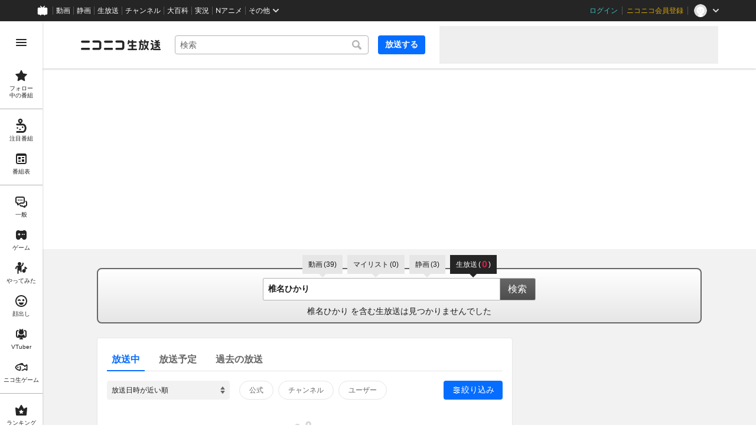

--- FILE ---
content_type: text/html
request_url: https://live.nicovideo.jp/search?keyword=%E6%A4%8E%E5%90%8D%E3%81%B2%E3%81%8B%E3%82%8A&isTagSearch=true
body_size: 17618
content:
<!DOCTYPE html><html data-device-type="pc"><head><meta charSet="utf-8"/><script id="js-InputModeManager" src="https://nicolive.cdn.nimg.jp/relive/party2-bin/input-mode-checker_v18.4.1.09d27.js" async="" defer=""></script><link rel="Shortcut Icon" type="image/x-icon" href="https://nicolive.cdn.nimg.jp/relive/party1-static/images/common/favicon.afada.ico"/><link rel="icon" type="image/x-icon" href="https://nicolive.cdn.nimg.jp/relive/party1-static/images/common/favicon.afada.ico"/><link rel="preload" href="https://nicolive.cdn.nimg.jp/relive/party1-static/vendor/common/lato/latolatin-regular.113f6.woff2" as="font" type="font/woff2" crossorigin="anonymous"/><title>「椎名ひかり」の検索結果 (1ページ目) - ニコニコ生放送</title><meta name="description" content="「椎名ひかり」の検索結果を表示します。"/><meta property="og:title" content="「椎名ひかり」の検索結果 (1ページ目) - ニコニコ生放送"/><meta property="og:description" content="「椎名ひかり」の検索結果を表示します。"/><meta property="og:url" content="https://live.nicovideo.jp/search"/><meta property="og:site_name" content="ニコニコ生放送"/><meta property="og:type" content="website"/><meta property="og:image" content="https://nicolive.cdn.nimg.jp/relive/party1-static/images/common/og-image.406ab.png"/><link rel="alternate" media="only screen and (max-width: 640px)" href="https://sp.live.nicovideo.jp/search?q=%E6%A4%8E%E5%90%8D%E3%81%B2%E3%81%8B%E3%82%8A&amp;status=onair&amp;isTagSearch=true"/><link rel="canonical" href="https://live.nicovideo.jp/search?keyword=%E6%A4%8E%E5%90%8D%E3%81%B2%E3%81%8B%E3%82%8A&amp;status=onair&amp;isTagSearch=true"/><script>NicoGoogleTagManagerDataLayer = [{"user":{"user_id":null,"login_status":"not_login","member_status":null},"content":{"player_type":null,"category":null,"content_type":null}}];
(function(w,d,s,l,i){w[l]=w[l]||[];w[l].push({'gtm.start':
    new Date().getTime(),event:'gtm.js'});var f=d.getElementsByTagName(s)[0],
    j=d.createElement(s),dl=l!='dataLayer'?'&l='+l:'';j.async=true;j.src=
    'https://www.googletagmanager.com/gtm.js?id='+i+dl;f.parentNode.insertBefore(j,f);
})(window,document,'script','NicoGoogleTagManagerDataLayer','GTM-KXT7G5G');</script><link rel="stylesheet" href="https://nicolive.cdn.nimg.jp/relive/party1-static/vendor/common/m-plus-rounded-1c/bold/font.css"/><link rel="stylesheet" href="https://nicolive.cdn.nimg.jp/relive/party1-static/vendor/common/m-plus-rounded-1c/regular/font.css"/><link rel="stylesheet" href="https://nicolive.cdn.nimg.jp/relive/search/stylesheets/styles.25c1bc556e.css"/><script src="https://nicolive.cdn.nimg.jp/relive/party1-bin/party1-static_v29.4.1.4545d.js" defer="" crossorigin="anonymous"></script><script src="https://nicolive.cdn.nimg.jp/relive/search/scripts/react.2404c5fdc4.js" defer="" crossorigin="anonymous"></script><script src="https://nicolive.cdn.nimg.jp/relive/search/scripts/vendors.1d8619e714.js" defer="" crossorigin="anonymous"></script><script src="https://nicolive.cdn.nimg.jp/relive/search/scripts/nico.649f88872a.js" defer="" crossorigin="anonymous"></script><script src="https://nicolive.cdn.nimg.jp/relive/search/scripts/pc-search.09679322bb.js" defer="" crossorigin="anonymous"></script><script type="text/javascript"> (function(c,l,a,r,i,t,y){
        c[a]=c[a]||function(){(c[a].q=c[a].q||[]).push(arguments)};
        t=l.createElement(r);t.async=1;t.src="https://www.clarity.ms/tag/"+i;
        y=l.getElementsByTagName(r)[0];y.parentNode.insertBefore(t,y);
    })(window, document, "clarity", "script", "cndz8elzty");</script></head><body><noscript><iframe src="https://www.googletagmanager.com/ns.html?id=GTM-KXT7G5G" height="0" width="0" style="display:none;visibility:hidden"></iframe></noscript><div id="root"><link rel="preload" as="image" href="https://nicolive.cdn.nimg.jp/relive/party1-static/images/common/empty-common-illust.2f63a.svg"/><link rel="preload" as="image" href="https://listing-thumbnail.live.nicovideo.jp/?url=https%3A%2F%2Fimg.cdn.nimg.jp%2Fs%2Fnicochannel%2Flive%2F2637956%2F3ba3df94-b7d0-46ba-ba2b-4162d53cf06b.jpg%2F128x128l_FFFFFFFF"/><link rel="preload" as="image" href="https://secure-dcdn.cdn.nimg.jp/comch/channel-icon/128x128/ch2637956.jpg?1535514110"/><link rel="preload" as="image" href="https://listing-thumbnail.live.nicovideo.jp/?url=https%3A%2F%2Fimg.cdn.nimg.jp%2Fs%2Fnicochannel%2Flive%2F2628995%2F7d53807a-3ba3-4fdb-832d-c54c60b48901.jpg%2F128x128l_FFFFFFFF"/><link rel="preload" as="image" href="https://secure-dcdn.cdn.nimg.jp/comch/channel-icon/128x128/ch2628995.jpg?1586463062"/><link rel="preload" as="image" href="https://img.cdn.nimg.jp/s/nicolive/program-pictures/prod-lv315441621/thumbnail_1536039529432.jpg/r352x198l.jpg?key=5a855faca52f120f83e2f4e4a49d4c558839dfea5637a0e0bc56cb329678042d"/><div class="___search-page___aiQPG ga-ns-search-page ___list-page___cPFRB ___base-page___UQbgE ___overlay-area___FNo_C overlay-area" data-input-mode="mouse" data-overlay-role="root"><div id="page-top"></div><div class="___common-header___M5Sv_" id="common-header"></div><div class="___side-bar-overlay-area___E0NSG ___side-bar-overlay-area___edEI1 side-bar-overlay-area ___side-bar-overlay-area___KICu0 ___overlay-area___FNo_C overlay-area" data-side-bar-resident="true" data-side-bar-area-size="auto" data-overlay-role="root"><span aria-hidden="true" data-overlay-id="_R_ht_" data-overlay-role="focusHandler" style="z-index:-1;pointer-events:none;outline:none;overflow:hidden;width:1px;height:1px;margin-top:-1px;margin-left:-1px;display:block;position:fixed;top:50%;left:50%;transform:translate(-50%, -50%)" tabindex="0"> </span><span aria-hidden="true" data-overlay-id="_R_ht_" data-overlay-role="focusHandler" style="z-index:-1;pointer-events:none;outline:none;overflow:hidden;width:1px;height:1px;margin-top:-1px;margin-left:-1px;display:block;position:fixed;top:50%;left:50%;transform:translate(-50%, -50%)" tabindex="0"> </span><div class="___inner-content-area___tcsUC inner-content-area"><div class="___page-header-area___Tu8Pc ___page-header-area___s4V8e"><header class="___site-header___ZM6A0 ___site-header___XQ7i7 ga-ns-site-header ___site-header___QuryU"><a class="logo-anchor" href="https://live.nicovideo.jp/" aria-label="ニコニコ生放送"></a><div class="___program-navigation-tool___UqZow program-navigation-tool ___program-navigation-tool___UPGtY program-navigation-tool" data-search-form-focused="false"><form class="___search-form___WrtiM search-form ___search-word-send-form___BUven search-form"><div class="___combo-box___EYol8 combo-box ___search-word-combo-box___EkvSD search-box" role="combobox" aria-haspopup="true" aria-expanded="false"><div class="___popup-area___rbC2y popup-area"><input class="___text-box___jU0U8 text-box ___text-box___xg3pr text-box" aria-label="キーワード" placeholder="検索" autoComplete="off" type="text" value=""/></div></div><button class="___search-button___deRFf search-button" type="button"><svg aria-busy="true" style="display:none"></svg></button></form><a class="___program-broadcast-start-anchor___a7xtW program-broadcast-start-anchor ___program-broadcast-start-anchor___k9Orm" href="https://live.nicovideo.jp/create">放送する</a></div><aside class="ad-banner" id="header-ad"></aside></header><div></div></div><aside class="___ad-billboard___pfvkC ___ad-billboard___B6iIk ga-ns-ad-billboard ___ad-billboard___OHk0g" data-preallocate-space="true"><div id="billboard-ad" class="___billboard___eu39e ga-ns-banner"></div><div id="billboard-ad-close" class="___close-button___ktBK7"></div></aside><div class="___contents-area___ORyk3 ___contents-area___zLUjE"><div class="___search-input-area___gwZEQ"><ul class="___search-tab-list___zQiJD"><li class="___search-tab-item___DXYKg"><a class="___search-tab-anchor___rnmIO" href="https://www.nicovideo.jp/search/%E6%A4%8E%E5%90%8D%E3%81%B2%E3%81%8B%E3%82%8A?track=nicolive_keyword"><span class="___service-name___AXeT0">動画</span><span class="___search-count___GvhyP"><span class="___parenthesis___w2mI1">(</span><span class="___search-count-value___VQa5i">39</span><span class="___parenthesis___w2mI1">)</span></span></a></li><li class="___search-tab-item___DXYKg"><a class="___search-tab-anchor___rnmIO" href="https://www.nicovideo.jp/mylist_search/%E6%A4%8E%E5%90%8D%E3%81%B2%E3%81%8B%E3%82%8A?track=nicolive_keyword"><span class="___service-name___AXeT0">マイリスト</span><span class="___search-count___GvhyP"><span class="___parenthesis___w2mI1">(</span><span class="___search-count-value___VQa5i">0</span><span class="___parenthesis___w2mI1">)</span></span></a></li><li class="___search-tab-item___DXYKg"><a class="___search-tab-anchor___rnmIO" href="https://seiga.nicovideo.jp/search/%E6%A4%8E%E5%90%8D%E3%81%B2%E3%81%8B%E3%82%8A?track=nicolive_keyword"><span class="___service-name___AXeT0">静画</span><span class="___search-count___GvhyP"><span class="___parenthesis___w2mI1">(</span><span class="___search-count-value___VQa5i">3</span><span class="___parenthesis___w2mI1">)</span></span></a></li><li class="___search-tab-item___DXYKg"><span class="___search-tab-anchor___rnmIO" data-selected="true"><span class="___service-name___AXeT0">生放送</span><span class="___search-count___GvhyP"><span class="___parenthesis___w2mI1">(</span><span class="___search-count-value___VQa5i">0</span><span class="___parenthesis___w2mI1">)</span></span></span></li></ul><form class="___search-form___igHep"><div class="___search-word-combo-box___NHWVn" role="combobox" aria-haspopup="true" aria-expanded="false"><div class="___popup-area___rbC2y popup-area"><input class="___text-box___jU0U8 text-box ___text-box___xg3pr text-box" aria-label="キーワード" placeholder="キーワードやユーザー名で探す" autoComplete="off" type="text" value="椎名ひかり"/></div></div><button type="submit" class="___search-form-submit-button___TfPFT">検索</button></form><div class="___search-result-area___XBXxo"><div class="___search-result___QxEi_"><p class="___search-result-summary___fbrXT"><span class="___keyword___pFFCg">椎名ひかり</span><span class="___message-rest___OYjHp"> を含む生放送は見つかりませんでした</span></p></div></div></div><div class="___search-page-layout___RIWc_"><div class="___search-page-layout-main___GUPwY"><div class="___program-search-result___omiL_ program-search-result ga-ns-program-search-result ___program-search-result___S2QRQ"><div class="___search-page-search-header___ZfAVd"><ul class="___search-page-search-header-list___YEiNs"><li class="___search-page-search-header-item___q6083"><label class="___search-page-search-header-button___gv7Bz"><input type="radio" class="___search-page-search-header-button-input___aacNq" form="searchForm" readOnly="" name="status" checked="" value="onair"/><div class="___search-page-search-header-button-content___eKkWo">放送中</div></label></li><li class="___search-page-search-header-item___q6083"><label class="___search-page-search-header-button___gv7Bz"><input type="radio" class="___search-page-search-header-button-input___aacNq" form="searchForm" readOnly="" name="status" value="reserved"/><div class="___search-page-search-header-button-content___eKkWo">放送予定</div></label></li><li class="___search-page-search-header-item___q6083"><label class="___search-page-search-header-button___gv7Bz"><input type="radio" class="___search-page-search-header-button-input___aacNq" form="searchForm" readOnly="" name="status" value="past"/><div class="___search-page-search-header-button-content___eKkWo">過去の放送</div></label></li></ul></div><div class="___search-filter___yXBzT"><select class="___sort-select-box___hq5_w" name="sortOrder" form="searchForm"><option value="recentDesc" label="放送日時が近い順" selected="">放送日時が近い順</option><option value="recentAsc" label="放送日時が遠い順">放送日時が遠い順</option><option value="timeshiftCountDesc" label="タイムシフト予約数が多い順">タイムシフト予約数が多い順</option><option value="timeshiftCountAsc" label="タイムシフト予約数が少ない順">タイムシフト予約数が少ない順</option><option value="viewCountDesc" label="来場者数が多い順">来場者数が多い順</option><option value="viewCountAsc" label="来場者数が少ない順">来場者数が少ない順</option><option value="commentCountDesc" label="コメント数が多い順">コメント数が多い順</option><option value="commentCountAsc" label="コメント数が少ない順">コメント数が少ない順</option><option value="userLevelDesc" label="ユーザーレベルが高い順">ユーザーレベルが高い順</option><option value="userLevelAsc" label="ユーザーレベルが低い順">ユーザーレベルが低い順</option></select><div class="___provider-checkbox-list___DRDGe"><label class="___provider-checkbox___GRe_M"><input form="searchForm" class="___provider-checkbox-input___YiHCT" type="checkbox" name="providerTypes" value="official"/><div class="___provider-checkbox-label-text___VrMRO">公式</div></label><label class="___provider-checkbox___GRe_M"><input form="searchForm" class="___provider-checkbox-input___YiHCT" type="checkbox" name="providerTypes" value="channel"/><div class="___provider-checkbox-label-text___VrMRO">チャンネル</div></label><label class="___provider-checkbox___GRe_M"><input form="searchForm" class="___provider-checkbox-input___YiHCT" type="checkbox" name="providerTypes" value="community"/><div class="___provider-checkbox-label-text___VrMRO">ユーザー</div></label></div><div class="___additional-filter___H6OFM"><button class="___additional-filter-toggle-button___v2wd7" data-selected="true" data-active="true">絞り込み</button></div></div><ul class="___program-card-list___FhfDe"><div class="___result-information___oq_V0" data-code="empty" data-log-level="info"><div class="illustration-area"><img alt="" src="https://nicolive.cdn.nimg.jp/relive/party1-static/images/common/empty-common-illust.2f63a.svg"/></div><p class="reason-message">キーワード <em>椎名ひかり</em> を含む番組はありません</p></div></ul></div><div class="___program-search-result___omiL_ program-search-result ga-ns-program-search-result ___program-search-result___S2QRQ"><div class="___search-page-search-header___ZfAVd"><ul class="___search-page-search-header-list___YEiNs"><li class="___search-page-search-header-item___q6083"><label class="___search-page-search-header-button___gv7Bz"><input type="radio" class="___search-page-search-header-button-input___aacNq" form="searchForm" readOnly="" name="status" value="past"/><div class="___search-page-search-header-button-content___eKkWo">過去の放送</div></label></li></ul></div><ul class="___program-card-list___FhfDe"><li class="___program-card___fbQM4"><a class="___program-card-thumbnail___xfBP9 program-card-thumbnail" href="https://live.nicovideo.jp/watch/lv316772792" data-status-type="ENDED"><img class="___thumbnail___hf4oj thumbnail" alt="" src="https://listing-thumbnail.live.nicovideo.jp/?url=https%3A%2F%2Fimg.cdn.nimg.jp%2Fs%2Fnicochannel%2Flive%2F2637956%2F3ba3df94-b7d0-46ba-ba2b-4162d53cf06b.jpg%2F128x128l_FFFFFFFF"/><img class="___cover-thumbnail___JL7gM cover-thumbnail" alt=""/><div class="___state___BVpJp state"><span class="___status___sr0pC status" data-status-type="ENDED">公開終了</span></div></a><div class="___program-card-detail___w2qLH"><h1 class="___program-card-title___J1J4Y"><a class="___program-card-title-anchor___NhC05" href="https://live.nicovideo.jp/watch/lv316772792" title="ひかちゅうの今日どうする？＃４（特別編）～リハ＆楽屋インタビュー～"><div class="___program-label-list___xuYbx ___program-label-list___Okk7c program-label-list" data-provider-type="channel" data-pay-program="true"><span class="___program-provider-type-label___D7SVn ___program-label___yPBqP program-label program-provider-type-label" data-provider-type="channel">CH</span><span class="___pay-program-label___RM9wX ___program-label___yPBqP program-label pay-program-label" data-kind="pay">有料</span></div><span class="___program-title-text___IYOe3">ひかちゅうの今日どうする？＃４（特別編）～リハ＆楽屋インタビュー～</span></a></h1><p class="___program-card-description___jU2NE">10月31日（水）に渋谷GARRET UDAGAWAにて開催されました、
椎名ぴかりん「Hallow...</p><div class="___program-card-provider___R79QC"><figure class="___program-card-provider-icon___BPWuu"><a class="___program-card-provider-name-link___cNyPH" href="https://ch.nicovideo.jp/ch2637956" target="_blank" rel="noopener"><img class="___program-card-provider-icon-image___MkdEk" src="https://secure-dcdn.cdn.nimg.jp/comch/channel-icon/128x128/ch2637956.jpg?1535514110" alt=""/></a></figure><div class="___program-card-provider-detail___qmb1z"><p class="___program-card-provider-name___UORSd"><a class="___program-card-provider-name-link___cNyPH" href="https://ch.nicovideo.jp/ch2637956" target="_blank" rel="noopener">ひかちゅうの今日どうする？</a></p><a class="___program-card-provider-other-program___jnoSl" href="https://live.nicovideo.jp/search?keyword=%E6%A4%8E%E5%90%8D%E3%81%B2%E3%81%8B%E3%82%8A&amp;status=past&amp;isTagSearch=true&amp;disableGrouping=true&amp;channelId=ch2637956">他<!-- -->5<!-- -->件の放送</a></div></div></div><div class="___action-area___bhfyG"><div class="___menu-popup-control___MuSex menu-popup-control"><button class="___toggle-button___Ayew9 toggle-button" aria-controls="_R_6p9jfht_" data-role="button" aria-haspopup="true" aria-expanded="false" aria-pressed="false" aria-label="メニュー" type="button"></button></div></div></li><li class="___program-card___fbQM4"><a class="___program-card-thumbnail___xfBP9 program-card-thumbnail" href="https://live.nicovideo.jp/watch/lv316655022" data-status-type="ENDED"><img class="___thumbnail___hf4oj thumbnail" alt="" src="https://listing-thumbnail.live.nicovideo.jp/?url=https%3A%2F%2Fimg.cdn.nimg.jp%2Fs%2Fnicochannel%2Flive%2F2628995%2F7d53807a-3ba3-4fdb-832d-c54c60b48901.jpg%2F128x128l_FFFFFFFF"/><img class="___cover-thumbnail___JL7gM cover-thumbnail" alt=""/><div class="___state___BVpJp state"><span class="___status___sr0pC status" data-status-type="ENDED">公開終了</span></div></a><div class="___program-card-detail___w2qLH"><h1 class="___program-card-title___J1J4Y"><a class="___program-card-title-anchor___NhC05" href="https://live.nicovideo.jp/watch/lv316655022" title="ジョー横溝チャンネル　11月8日 #77 : 椎名ひかり（番組前半は無料放送）"><div class="___program-label-list___xuYbx ___program-label-list___Okk7c program-label-list" data-provider-type="channel" data-pay-program="true"><span class="___program-provider-type-label___D7SVn ___program-label___yPBqP program-label program-provider-type-label" data-provider-type="channel">CH</span><span class="___pay-program-label___RM9wX ___program-label___yPBqP program-label pay-program-label" data-kind="pay">有料</span></div><span class="___program-title-text___IYOe3">ジョー横溝チャンネル　11月8日 #77 : 椎名ひかり（番組前半は無料放送）</span></a></h1><p class="___program-card-description___jU2NE">「ジョー横溝チャンネル」と題した生放送番組が「ニコニコチャンネル」にて、昨年３月２日木曜、夜10時か...</p><div class="___program-card-provider___R79QC"><figure class="___program-card-provider-icon___BPWuu"><a class="___program-card-provider-name-link___cNyPH" href="https://ch.nicovideo.jp/ch2628995" target="_blank" rel="noopener"><img class="___program-card-provider-icon-image___MkdEk" src="https://secure-dcdn.cdn.nimg.jp/comch/channel-icon/128x128/ch2628995.jpg?1586463062" alt=""/></a></figure><div class="___program-card-provider-detail___qmb1z"><p class="___program-card-provider-name___UORSd"><a class="___program-card-provider-name-link___cNyPH" href="https://ch.nicovideo.jp/ch2628995" target="_blank" rel="noopener">ジョー横溝チャンネル</a></p></div></div></div><div class="___action-area___bhfyG"><div class="___menu-popup-control___MuSex menu-popup-control"><button class="___toggle-button___Ayew9 toggle-button" aria-controls="_R_799jfht_" data-role="button" aria-haspopup="true" aria-expanded="false" aria-pressed="false" aria-label="メニュー" type="button"></button></div></div></li><li class="___program-card___fbQM4"><a class="___program-card-thumbnail___xfBP9 program-card-thumbnail" href="https://live.nicovideo.jp/watch/lv315441621" data-status-type="ENDED"><img class="___thumbnail___hf4oj thumbnail" alt="" src="https://img.cdn.nimg.jp/s/nicolive/program-pictures/prod-lv315441621/thumbnail_1536039529432.jpg/r352x198l.jpg?key=5a855faca52f120f83e2f4e4a49d4c558839dfea5637a0e0bc56cb329678042d"/><img class="___cover-thumbnail___JL7gM cover-thumbnail" alt=""/><div class="___state___BVpJp state"><span class="___status___sr0pC status" data-status-type="ENDED">公開終了</span></div></a><div class="___program-card-detail___w2qLH"><h1 class="___program-card-title___J1J4Y"><a class="___program-card-title-anchor___NhC05" href="https://live.nicovideo.jp/watch/lv315441621" title="【椎名ひかり・長澤茉里奈】ひかちゅうの今日どうする？　開設記念特番"><div class="___program-label-list___xuYbx ___program-label-list___Okk7c program-label-list" data-provider-type="official"><span class="___program-provider-type-label___D7SVn ___program-label___yPBqP program-label program-provider-type-label" data-provider-type="official">公式</span></div><span class="___program-title-text___IYOe3">【椎名ひかり・長澤茉里奈】ひかちゅうの今日どうする？　開設記念特番</span></a></h1><p class="___program-card-description___jU2NE">【椎名ひかり・長澤茉里奈】ひかちゅうの今日どうする？　開設記念特番！椎名ひかり ＋ ...</p><div class="___program-card-provider___R79QC"><figure class="___program-card-provider-icon___BPWuu"><a class="___program-card-provider-name-link___cNyPH" href="https://ch.nicovideo.jp/ch2637956" target="_blank" rel="noopener"><img class="___program-card-provider-icon-image___MkdEk" src="https://secure-dcdn.cdn.nimg.jp/comch/channel-icon/128x128/ch2637956.jpg?1535514110" alt=""/></a></figure><div class="___program-card-provider-detail___qmb1z"><p class="___program-card-provider-name___UORSd"><a class="___program-card-provider-name-link___cNyPH" href="https://ch.nicovideo.jp/ch2637956" target="_blank" rel="noopener">ひかちゅうの今日どうする？</a></p></div></div></div><div class="___action-area___bhfyG"><div class="___menu-popup-control___MuSex menu-popup-control"><button class="___toggle-button___Ayew9 toggle-button" aria-controls="_R_7p9jfht_" data-role="button" aria-haspopup="true" aria-expanded="false" aria-pressed="false" aria-label="メニュー" type="button"></button></div></div></li></ul></div></div><div class="___search-page-layout-sub___QcNnb"><aside class="___side-banner-north___N1GvR ___side-banner___OdcEE" id="side-banner-north"></aside><aside class="___side-banner-south___Bblr4 ___side-banner___OdcEE" id="side-banner-south"></aside></div></div></div><div class="___footer-area___G1O7a ___footer-area___Y1k1R ___footer-area___dak15"><aside class="___ad-footer___FBnmy ___ad-footer___GDbrS ga-ns-ad-footer" id="footer-ad"></aside><nav class="___site-utility-footer___bgh5t ___site-utility-footer___B_Est ___site-utility-footer___JzX1p ga-ns-site-utility-footer ___site-utility-footer___jMAkt"><a class="___page-top-anchor___EECF0" href="#page-top">Page Top</a><a class="___feedback-anchor___bvDbz feedback-anchor" href="https://www.nicovideo.jp/feedback/live_search" target="_blank" rel="noopener">フィードバック</a></nav></div><div class="___page-footer-area___YMUUq ___page-footer-area___L_nlW ___page-footer-area___QUBk7"><div class="___site-footer____YKJo ___site-footer___AkMWQ ga-ns-site-footer ___site-footer___bNgP6"><ul class="___section-menu___KU_tz"><li><ul class="___menu-section___gMHHw"><li><a class="___menu-item-anchor___o8g4E" href="https://qa.nicovideo.jp/faq/show/5008?site_domain=default" target="_blank" rel="noopener">ご意見・ご要望</a></li><li><a class="___menu-item-anchor___o8g4E" href="https://qa.nicovideo.jp/faq/show/15833?site_domain=default" target="_blank" rel="noopener">不具合報告</a></li><li><a class="___menu-item-anchor___o8g4E" href="https://qa.nicovideo.jp/category/show/417?site_domain=default" target="_blank" rel="noopener">ヘルプ</a></li><li><a class="___menu-item-anchor___o8g4E" href="https://qa.nicovideo.jp/faq/show/1112?site_domain=default" target="_blank" rel="noopener">動作環境</a></li><li><a class="___menu-item-anchor___o8g4E" href="https://site.live.nicovideo.jp/rule.html" target="_blank" rel="noopener">利用規約</a></li><li><a class="___menu-item-anchor___o8g4E" href="https://site.live.nicovideo.jp/help/guideline.pdf" target="_blank" rel="noopener">ガイドライン(PDF)</a></li></ul></li><li><ul class="___menu-section___gMHHw"><li><a class="___menu-item-anchor___o8g4E" href="https://site.live.nicovideo.jp/watch.html" target="_blank" rel="noopener">視聴の楽しみ方</a></li><li><a class="___menu-item-anchor___o8g4E" href="https://site.live.nicovideo.jp/broadcast.html" target="_blank" rel="noopener">放送をするには</a></li><li><a class="___menu-item-anchor___o8g4E" href="https://site.live.nicovideo.jp/cruise.html?ref=footer" target="_blank" rel="noopener">ニコ生クルーズ</a></li></ul></li><li><ul class="___menu-section___gMHHw"><li><a class="___menu-item-anchor___o8g4E" href="http://rcp-smile.nicovideo.jp/static/rule/" target="_blank" rel="noopener">権利者法人の皆様へ</a></li><li><a class="___menu-item-anchor___o8g4E" href="https://license-search.nicovideo.jp/" target="_blank" rel="noopener">生放送に使用できる音源の検索</a></li><li><a class="___menu-item-anchor___o8g4E" href="https://ch.nicovideo.jp/start" target="_blank" rel="noopener">団体・企業ページ開設について</a></li></ul></li><li><ul class="___menu-section___gMHHw"><li><a class="___menu-item-anchor___o8g4E" href="https://site.nicovideo.jp/sales_ads/ad_product/?ref=live_footer" target="_blank" rel="noopener">広告出稿に関して</a></li><li><a class="___menu-item-anchor___o8g4E" href="https://qa.nicovideo.jp/faq/show/23466?site_domain=default" target="_blank" rel="noopener">任天堂著作物の利用に関するガイドライン</a></li></ul></li></ul><small class="___copyright___fCKRr">© DWANGO Co., Ltd.</small></div></div></div><span aria-hidden="true" data-overlay-id="_R_ht_" data-overlay-role="focusHandler" style="z-index:-1;pointer-events:none;outline:none;overflow:hidden;width:1px;height:1px;margin-top:-1px;margin-left:-1px;display:block;position:fixed;top:50%;left:50%;transform:translate(-50%, -50%)" tabindex="0"> </span><span aria-hidden="true" data-overlay-id="_R_ht_" data-overlay-role="focusHandler" style="z-index:-1;pointer-events:none;outline:none;overflow:hidden;width:1px;height:1px;margin-top:-1px;margin-left:-1px;display:block;position:fixed;top:50%;left:50%;transform:translate(-50%, -50%)" tabindex="0"> </span><div class="___overlay___LN54c overlay" data-overlay-role="cover"></div><div class="___overlay-layer-area___KFNBX ___overlay-area___FNo_C overlay-area overlay-layer-area" data-overlay-role="root"><div class="___outer-content-area___iIyQY outer-content-area"><div class="___side-bar-area___g2IeQ side-bar-area"><div class="___fpnr-menu-panel-area___qVuxQ" data-fpnr-menu-panel-rendering-area="true"></div><div class="___color-theme-setting-menu-area___ssi7N" data-color-theme-setting-menu-rendering-area="true"></div></div></div></div></div><div data-fullscreen-namespace="base-page" class="___feedback-area___D6_u7 ___feedback-area___BxwfV feedback-area"><div class="___snack-bar___coD8Z ___snack-bar___u96SF ___snack-bar___z_1sg" aria-hidden="true" data-update-version="1"></div></div></div><div class="___tooltip-layer___qdOIV tooltip-layer" style="position:fixed;top:0;left:0;pointer-events:none;z-index:9999"><div class="___tooltip___W8NzW tooltip"></div></div></div><script id="embedded-data" data-props="{&quot;userMute&quot;:{&quot;targets&quot;:[]},&quot;site&quot;:{&quot;locale&quot;:&quot;ja_JP&quot;,&quot;currentRootRelativeUrl&quot;:&quot;&quot;,&quot;nicolive&quot;:{&quot;baseUrl&quot;:{&quot;pc&quot;:&quot;https://live.nicovideo.jp/&quot;,&quot;sp&quot;:&quot;https://sp.live.nicovideo.jp/&quot;}},&quot;serverTime&quot;:1769148747434,&quot;apiBaseUrl&quot;:&quot;https://live.nicovideo.jp/&quot;,&quot;pollingApiBaseUrl&quot;:&quot;https://papi.live.nicovideo.jp/&quot;,&quot;staticResourceBaseUrl&quot;:&quot;https://nicolive.cdn.nimg.jp/relive/search/&quot;,&quot;topPageUrl&quot;:&quot;https://live.nicovideo.jp/&quot;,&quot;programCreatePageUrl&quot;:&quot;https://live.nicovideo.jp/create&quot;,&quot;programEditPageUrl&quot;:&quot;https://live.nicovideo.jp/edit&quot;,&quot;myPageUrl&quot;:&quot;https://live.nicovideo.jp/my&quot;,&quot;rankingPageUrl&quot;:&quot;https://live.nicovideo.jp/ranking&quot;,&quot;searchPageUrl&quot;:&quot;https://live.nicovideo.jp/search&quot;,&quot;focusPageUrl&quot;:&quot;https://live.nicovideo.jp/focus&quot;,&quot;followedProgramsPageUrl&quot;:&quot;https://live.nicovideo.jp/follow&quot;,&quot;timetablePageUrl&quot;:&quot;https://live.nicovideo.jp/timetable&quot;,&quot;programArchivePageUrl&quot;:&quot;https://live.nicovideo.jp/watch/archive&quot;,&quot;programWatchPageUrl&quot;:&quot;https://live.nicovideo.jp/watch/&quot;,&quot;recentPageUrl&quot;:&quot;https://live.nicovideo.jp/recent&quot;,&quot;namaGamePageUrl&quot;:&quot;https://site.live.nicovideo.jp/recent/namagame.html&quot;,&quot;familyService&quot;:{&quot;account&quot;:{&quot;loginPageUrl&quot;:&quot;https://account.nicovideo.jp/login&quot;,&quot;logoutPageUrl&quot;:&quot;https://live.nicovideo.jp/logout&quot;,&quot;accountRegistrationPageUrl&quot;:&quot;https://account.nicovideo.jp/register&quot;,&quot;accountSettingPageUrl&quot;:&quot;https://account.nicovideo.jp/my/account&quot;,&quot;premiumMemberRegistrationPageUrl&quot;:&quot;https://account.nicovideo.jp/premium/register&quot;,&quot;contactsPageUrl&quot;:&quot;https://account.nicovideo.jp/my/contacts&quot;,&quot;verifyEmailsPageUrl&quot;:&quot;&quot;,&quot;profileRegistrationPageUrl&quot;:&quot;&quot;,&quot;trackingParams&quot;:{&quot;siteId&quot;:&quot;nicolive&quot;,&quot;pageId&quot;:&quot;search&quot;,&quot;mode&quot;:&quot;landing&quot;},&quot;premiumMeritPageUrl&quot;:&quot;https://premium.nicovideo.jp/&quot;,&quot;securitySettingPageUrl&quot;:&quot;&quot;},&quot;app&quot;:{&quot;topPageUrl&quot;:&quot;https://app.nicovideo.jp/&quot;},&quot;channel&quot;:{&quot;topPageUrl&quot;:&quot;https://ch.nicovideo.jp/&quot;,&quot;forOrganizationAndCompanyPageUrl&quot;:&quot;https://ch.nicovideo.jp/start&quot;,&quot;publicApiBaseUrl&quot;:&quot;https://public-api.ch.nicovideo.jp/&quot;},&quot;commons&quot;:{&quot;topPageUrl&quot;:&quot;https://commons.nicovideo.jp/&quot;,&quot;cpp&quot;:{&quot;frontApiBaseUrl&quot;:&quot;https://public-api.commons.nicovideo.jp/&quot;}},&quot;dic&quot;:{&quot;topPageUrl&quot;:&quot;https://dic.nicovideo.jp/&quot;},&quot;gift&quot;:{&quot;topPageUrl&quot;:&quot;https://gift.nicovideo.jp&quot;},&quot;help&quot;:{&quot;liveHelpPageUrl&quot;:&quot;https://qa.nicovideo.jp/category/show/417?site_domain=default&quot;,&quot;systemRequirementsPageUrl&quot;:&quot;https://qa.nicovideo.jp/faq/show/1112?site_domain=default&quot;,&quot;nintendoGuidelinePageUrl&quot;:&quot;https://qa.nicovideo.jp/faq/show/23466?site_domain=default&quot;},&quot;ichiba&quot;:{&quot;topPageUrl&quot;:&quot;https://ichiba.nicovideo.jp/&quot;},&quot;news&quot;:{&quot;topPageUrl&quot;:&quot;https://news.nicovideo.jp/&quot;},&quot;nicoad&quot;:{&quot;topPageUrl&quot;:&quot;https://nicoad.nicovideo.jp/&quot;},&quot;niconico&quot;:{&quot;topPageUrl&quot;:&quot;https://www.nicovideo.jp/&quot;,&quot;userPageBaseUrl&quot;:&quot;https://www.nicovideo.jp/user&quot;},&quot;point&quot;:{&quot;topPageUrl&quot;:&quot;https://point.nicovideo.jp/index/bank/&quot;,&quot;purchasePageUrl&quot;:&quot;https://point.nicovideo.jp/index/asp/purchase_point&quot;},&quot;seiga&quot;:{&quot;topPageUrl&quot;:&quot;https://seiga.nicovideo.jp/&quot;,&quot;seigaPageBaseUrl&quot;:&quot;&quot;,&quot;comicPageBaseUrl&quot;:&quot;&quot;},&quot;site&quot;:{&quot;salesAdvertisingPageUrl&quot;:&quot;https://site.nicovideo.jp/sales_ads/ad_product/?ref=live_footer&quot;,&quot;liveAppDownloadPageUrl&quot;:&quot;&quot;,&quot;videoPremiereIntroductionPageUrl&quot;:&quot;https://site.nicovideo.jp/video_live_enjoy/&quot;,&quot;creatorMonetizationInformationPageUrl&quot;:&quot;&quot;},&quot;solid&quot;:{&quot;topPageUrl&quot;:&quot;https://3d.nicovideo.jp/&quot;},&quot;video&quot;:{&quot;topPageUrl&quot;:&quot;https://www.nicovideo.jp/video_top&quot;,&quot;myPageUrl&quot;:&quot;https://www.nicovideo.jp/my&quot;,&quot;uploadedVideoListPageUrl&quot;:&quot;https://garage.nicovideo.jp/niconico-garage/video/videos&quot;,&quot;watchPageBaseUrl&quot;:&quot;https://www.nicovideo.jp/watch&quot;,&quot;liveWatchHistoryPageUrl&quot;:&quot;https://www.nicovideo.jp/my/history/live&quot;,&quot;ownedTicketsPageUrl&quot;:&quot;https://www.nicovideo.jp/my/history/owned-tickets&quot;,&quot;purchasedSerialsPageUrl&quot;:&quot;https://www.nicovideo.jp/my/history/purchased-serials&quot;,&quot;timeshiftReservationsPageUrl&quot;:&quot;https://www.nicovideo.jp/my/timeshift-reservations&quot;,&quot;myBroadcastHistoryPageUrl&quot;:&quot;https://garage.nicovideo.jp/niconico-garage/live/history&quot;,&quot;programModeratorManagementPageUrl&quot;:&quot;https://garage.nicovideo.jp/niconico-garage/live/moderators&quot;},&quot;faq&quot;:{&quot;pageUrl&quot;:&quot;https://qa.nicovideo.jp/faq/show/5008?site_domain=default&quot;},&quot;bugreport&quot;:{&quot;pageUrl&quot;:&quot;https://qa.nicovideo.jp/faq/show/15833?site_domain=default&quot;},&quot;rightsControlProgram&quot;:{&quot;pageUrl&quot;:&quot;http://rcp-smile.nicovideo.jp/static/rule/&quot;},&quot;licenseSearch&quot;:{&quot;pageUrl&quot;:&quot;https://license-search.nicovideo.jp/&quot;},&quot;search&quot;:{&quot;suggestionApiUrl&quot;:&quot;https://sug.search.nicovideo.jp/&quot;},&quot;nicoex&quot;:{&quot;apiBaseUrl&quot;:&quot;&quot;},&quot;superichiba&quot;:{&quot;apiBaseUrl&quot;:&quot;&quot;,&quot;launchApiBaseUrl&quot;:&quot;&quot;,&quot;oroshiuriIchibaBaseUrl&quot;:&quot;&quot;},&quot;nAir&quot;:{&quot;topPageUrl&quot;:&quot;&quot;},&quot;akashic&quot;:{&quot;untrustedFrameUrl&quot;:&quot;&quot;},&quot;emotion&quot;:{&quot;baseUrl&quot;:&quot;&quot;},&quot;creatorSupport&quot;:{&quot;supporterRegistrationBaseUrl&quot;:&quot;https://creator-support.nicovideo.jp/registration&quot;},&quot;nicokoken&quot;:{&quot;topPageUrl&quot;:&quot;https://koken.nicovideo.jp/&quot;,&quot;helpPageUrl&quot;:&quot;&quot;},&quot;muteStore&quot;:{&quot;apiBaseUrl&quot;:&quot;https://mute-api.nicovideo.jp&quot;},&quot;astral&quot;:{&quot;watchEventLogBaseUrl&quot;:&quot;&quot;,&quot;sendLogAsTest&quot;:false},&quot;income&quot;:{&quot;topPageUrl&quot;:&quot;&quot;},&quot;nicoJk&quot;:{&quot;topPageUrl&quot;:&quot;https://originalnews.nico/464285&quot;},&quot;nAnime&quot;:{&quot;topPageUrl&quot;:&quot;https://anime.nicovideo.jp/live/index.html&quot;},&quot;mjk&quot;:{&quot;apiBaseUrl&quot;:&quot;https://mjk.nicovideo.jp/&quot;}},&quot;environments&quot;:{&quot;runningMode&quot;:&quot;client&quot;},&quot;relive&quot;:{&quot;apiBaseUrl&quot;:&quot;https://live2.nicovideo.jp/&quot;,&quot;channelApiBaseUrl&quot;:&quot;https://channel.live2.nicovideo.jp/&quot;},&quot;information&quot;:{&quot;maintenanceInformationPageUrl&quot;:&quot;&quot;},&quot;rule&quot;:{&quot;agreementPageUrl&quot;:&quot;https://site.live.nicovideo.jp/rule.html&quot;,&quot;guidelinePageUrl&quot;:&quot;https://site.live.nicovideo.jp/help/guideline.pdf&quot;},&quot;spec&quot;:{&quot;watchUsageAndDevicePageUrl&quot;:&quot;https://site.live.nicovideo.jp/watch.html&quot;,&quot;broadcastUsageDevicePageUrl&quot;:&quot;https://site.live.nicovideo.jp/broadcast.html&quot;,&quot;broadcastTutorialPageUrl&quot;:&quot;https://site.live.nicovideo.jp/broadcast_tutorial/index.html&quot;,&quot;cruisePageUrl&quot;:&quot;https://site.live.nicovideo.jp/cruise.html&quot;},&quot;ad&quot;:{&quot;adsApiBaseUrl&quot;:&quot;https://ads.nicovideo.jp/&quot;},&quot;recommendReactionLog&quot;:{&quot;publicApiBaseUrl&quot;:&quot;https://log.recommend.nicovideo.jp&quot;},&quot;frontendId&quot;:9,&quot;frontendVersion&quot;:&quot;19.9.4&quot;,&quot;party1staticBaseUrl&quot;:&quot;https://nicolive.cdn.nimg.jp/relive/party1-static/&quot;,&quot;party1binBaseUrl&quot;:&quot;https://nicolive.cdn.nimg.jp/relive/party1-bin/&quot;,&quot;party2binBaseUrl&quot;:&quot;https://nicolive.cdn.nimg.jp/relive/party2-bin/&quot;,&quot;gift&quot;:{&quot;cantOpenPageCausedAdBlockHelpPageUrl&quot;:&quot;https://qa.nicovideo.jp/faq/show/15454?site_domain=default&quot;},&quot;creatorPromotionProgram&quot;:{&quot;registrationHelpPageUrl&quot;:&quot;https://qa.nicovideo.jp/faq/show/78?site_domain=default&quot;},&quot;stream&quot;:{&quot;lowLatencyHelpPageUrl&quot;:&quot;https://qa.nicovideo.jp/faq/show/14782?site_domain=default&quot;},&quot;performance&quot;:{&quot;commentRender&quot;:{&quot;liteModeHelpPageUrl&quot;:&quot;https://qa.nicovideo.jp/faq/show/10281?site_domain=default&quot;}},&quot;nico&quot;:{&quot;webPushNotificationReceiveSettingHelpPageUrl&quot;:&quot;https://qa.nicovideo.jp/faq/show/9218?site_domain=default&quot;},&quot;akashic&quot;:{&quot;switchRenderHelpPageUrl&quot;:&quot;https://qa.nicovideo.jp/faq/show/13973?site_domain=default&quot;},&quot;device&quot;:{&quot;watchOnPlayStation4HelpPageUrl&quot;:&quot;https://qa.nicovideo.jp/faq/show/133?site_domain=default&quot;,&quot;safariCantWatchHelpPageUrl&quot;:&quot;https://qa.nicovideo.jp/faq/show/9448?site_domain=default&quot;},&quot;frontendPublicApiUrl&quot;:&quot;https://live.nicovideo.jp/front/api/&quot;,&quot;nicoCommonHeaderResourceBaseUrl&quot;:&quot;https://common-header.nimg.jp&quot;,&quot;authony&quot;:{&quot;apiBaseUrl&quot;:&quot;https://api.live2.nicovideo.jp/&quot;},&quot;payment&quot;:{&quot;eventPageBaseUrl&quot;:&quot;https://secure.live.nicovideo.jp/event/&quot;,&quot;productPageBaseUrl&quot;:&quot;https://secure.live.nicovideo.jp/product/&quot;},&quot;externalWatch&quot;:{&quot;baseUrl&quot;:&quot;https://ext.live.nicovideo.jp/watch/&quot;},&quot;channelRegistration&quot;:{&quot;multiSubscriptionWithPremiumBenefitHelpPageUrl&quot;:&quot;https://blog.nicovideo.jp/niconews/144493.html&quot;},&quot;broadcastRequest&quot;:{&quot;apiBaseUrl&quot;:&quot;&quot;},&quot;konomiTag&quot;:{&quot;usageHelpPageUrl&quot;:&quot;https://qa.nicovideo.jp/faq/show/16715?site_domain=default&quot;},&quot;dcdn&quot;:{&quot;logGifUrl&quot;:&quot;https://dcdn.cdn.nicovideo.jp/shared_httpd/log.gif&quot;,&quot;baseUrl&quot;:&quot;https://secure-dcdn.cdn.nimg.jp/&quot;},&quot;feedbackPageUrl&quot;:&quot;https://www.nicovideo.jp/feedback/live_search&quot;,&quot;defaultUserIconUrl&quot;:{&quot;50x50&quot;:&quot;https://secure-dcdn.cdn.nimg.jp/nicoaccount/usericon/defaults/blank_s.jpg&quot;,&quot;150x150&quot;:&quot;https://secure-dcdn.cdn.nimg.jp/nicoaccount/usericon/defaults/blank.jpg&quot;}},&quot;user&quot;:{&quot;isLoggedIn&quot;:false,&quot;accountType&quot;:&quot;non&quot;,&quot;isOperator&quot;:false,&quot;isBroadcaster&quot;:false,&quot;premiumOrigin&quot;:&quot;0&quot;,&quot;permissions&quot;:[],&quot;isMailRegistered&quot;:false,&quot;isProfileRegistered&quot;:false,&quot;isMobileMailAddressRegistered&quot;:false,&quot;isExplicitlyLoginable&quot;:false,&quot;nicosid&quot;:&quot;1769148747.1883592936&quot;,&quot;superichiba&quot;:{&quot;deletable&quot;:false,&quot;hasBroadcasterRole&quot;:false},&quot;isCrawler&quot;:false,&quot;allowSensitiveContents&quot;:false},&quot;googleAnalytics&quot;:{&quot;shouldSampling&quot;:true,&quot;rate&quot;:0.1},&quot;view&quot;:{&quot;pageName&quot;:&quot;SearchPage&quot;,&quot;siteHeader2&quot;:{&quot;sideBarResident&quot;:true,&quot;programNavigationTool&quot;:{&quot;lazyLoading&quot;:false},&quot;itemList&quot;:[&quot;broadcastStartAnchor&quot;]},&quot;userFollowedProgramNotificationReader&quot;:{&quot;autoUpdate&quot;:{&quot;enabled&quot;:true,&quot;intervalMs&quot;:60000},&quot;followedOnairProgramNotification&quot;:{&quot;newNotificationExists&quot;:false,&quot;followedOnairProgramCount&quot;:0},&quot;panel&quot;:{&quot;isProgramListFetchFailed&quot;:false,&quot;followedOnairPrograms&quot;:[]},&quot;isFetchingFollowedOnairPrograms&quot;:false,&quot;nextUrl&quot;:&quot;/search&quot;},&quot;sideBarOverlayArea&quot;:{&quot;resident&quot;:true,&quot;initialShrinking&quot;:false,&quot;siteSideBar&quot;:{&quot;selectedItem&quot;:{&quot;pageKind&quot;:&quot;search&quot;}}},&quot;siteFooter&quot;:{},&quot;ad&quot;:{&quot;adsJsUrl&quot;:&quot;https://res.ads.nicovideo.jp/assets/js/ads2.js?ref=live&quot;,&quot;billboard&quot;:{&quot;presetAds&quot;:[{&quot;bannerid&quot;:97145,&quot;contenttype&quot;:&quot;jpeg&quot;,&quot;filename&quot;:&quot;6b/6bfaca9be2fcf96616b16d92ce964cc9.jpeg&quot;,&quot;url&quot;:&quot;https://live.nicovideo.jp/watch/lv349599376&quot;,&quot;bannertext&quot;:&quot;&quot;,&quot;append&quot;:&quot;&quot;,&quot;parameters&quot;:&quot;&quot;,&quot;width&quot;:970,&quot;height&quot;:250,&quot;use_adaptive_height&quot;:0,&quot;campaignid&quot;:81376,&quot;views&quot;:-1,&quot;interlock_campaign_id&quot;:0,&quot;weight&quot;:740,&quot;rotation_priority&quot;:null,&quot;uselazyload&quot;:false,&quot;zoneid&quot;:1178,&quot;imp_track_urls&quot;:[]}],&quot;keyword&quot;:&quot;椎名ひかり&quot;},&quot;forcePreallocateSpace&quot;:false,&quot;nicoadWidgetJsUrl&quot;:&quot;https://secure-dcdn.cdn.nimg.jp/nicoad/res/nicoad-widget.js&quot;},&quot;searchPageLayoutMain&quot;:{&quot;userSearchResultSection&quot;:{}}},&quot;searchResult&quot;:{&quot;condition&quot;:{&quot;keyword&quot;:&quot;椎名ひかり&quot;,&quot;programStatusType&quot;:&quot;onair&quot;,&quot;sortOption&quot;:&quot;recentDesc&quot;,&quot;providerTypes&quot;:[],&quot;isTagSearch&quot;:true,&quot;hideTimeshiftExpired&quot;:false,&quot;disableGrouping&quot;:false,&quot;page&quot;:1,&quot;inputKeywordOnly&quot;:false},&quot;maybeWord&quot;:null,&quot;maybeUsed&quot;:false,&quot;programs&quot;:{&quot;onair&quot;:[],&quot;past&quot;:[{&quot;title&quot;:&quot;ひかちゅうの今日どうする？＃４（特別編）～リハ＆楽屋インタビュー～&quot;,&quot;listingThumbnail&quot;:&quot;https://listing-thumbnail.live.nicovideo.jp/?url=https%3A%2F%2Fimg.cdn.nimg.jp%2Fs%2Fnicochannel%2Flive%2F2637956%2F3ba3df94-b7d0-46ba-ba2b-4162d53cf06b.jpg%2F128x128l_FFFFFFFF&quot;,&quot;watchPageUrl&quot;:&quot;https://live.nicovideo.jp/watch/lv316772792&quot;,&quot;providerType&quot;:&quot;channel&quot;,&quot;isFollowerOnly&quot;:false,&quot;socialGroup&quot;:{&quot;id&quot;:&quot;ch2637956&quot;,&quot;name&quot;:&quot;ひかちゅうの今日どうする？&quot;,&quot;thumbnailUrl&quot;:&quot;https://secure-dcdn.cdn.nimg.jp/comch/channel-icon/128x128/ch2637956.jpg?1535514110&quot;},&quot;timeshift&quot;:{&quot;isPlayable&quot;:false,&quot;isReservable&quot;:false},&quot;isTrialStreamShown&quot;:false,&quot;isTrialStreamEnabled&quot;:true,&quot;description&quot;:&quot;10月31日（水）に渋谷GARRET UDAGAWAにて開催されました、\n椎名ぴかりん「Hallow...&quot;,&quot;otherProgramCount&quot;:5,&quot;nicoliveProgramId&quot;:&quot;lv316772792&quot;,&quot;isMemberFree&quot;:false,&quot;payment&quot;:true,&quot;beginTime&quot;:1542366000,&quot;endTime&quot;:1542367800,&quot;openTime&quot;:null,&quot;scheduledEndTime&quot;:1542367800,&quot;status&quot;:&quot;ENDED&quot;,&quot;supplier&quot;:{&quot;name&quot;:&quot;株式会社TRUSTAR&quot;},&quot;statistics&quot;:{&quot;watchCount&quot;:119,&quot;commentCount&quot;:15,&quot;timeshiftReservationCount&quot;:17}},{&quot;title&quot;:&quot;ジョー横溝チャンネル　11月8日 #77 : 椎名ひかり（番組前半は無料放送）&quot;,&quot;listingThumbnail&quot;:&quot;https://listing-thumbnail.live.nicovideo.jp/?url=https%3A%2F%2Fimg.cdn.nimg.jp%2Fs%2Fnicochannel%2Flive%2F2628995%2F7d53807a-3ba3-4fdb-832d-c54c60b48901.jpg%2F128x128l_FFFFFFFF&quot;,&quot;watchPageUrl&quot;:&quot;https://live.nicovideo.jp/watch/lv316655022&quot;,&quot;providerType&quot;:&quot;channel&quot;,&quot;isFollowerOnly&quot;:false,&quot;socialGroup&quot;:{&quot;id&quot;:&quot;ch2628995&quot;,&quot;name&quot;:&quot;ジョー横溝チャンネル&quot;,&quot;thumbnailUrl&quot;:&quot;https://secure-dcdn.cdn.nimg.jp/comch/channel-icon/128x128/ch2628995.jpg?1586463062&quot;},&quot;timeshift&quot;:{&quot;isPlayable&quot;:false,&quot;isReservable&quot;:false},&quot;isTrialStreamShown&quot;:false,&quot;isTrialStreamEnabled&quot;:true,&quot;description&quot;:&quot;「ジョー横溝チャンネル」と題した生放送番組が「ニコニコチャンネル」にて、昨年３月２日木曜、夜10時か...&quot;,&quot;otherProgramCount&quot;:0,&quot;nicoliveProgramId&quot;:&quot;lv316655022&quot;,&quot;isMemberFree&quot;:false,&quot;payment&quot;:true,&quot;beginTime&quot;:1541682000,&quot;endTime&quot;:1541687262,&quot;openTime&quot;:null,&quot;scheduledEndTime&quot;:1541687262,&quot;status&quot;:&quot;ENDED&quot;,&quot;supplier&quot;:{&quot;name&quot;:&quot;株式会社Ｌ&quot;},&quot;statistics&quot;:{&quot;watchCount&quot;:308,&quot;commentCount&quot;:411,&quot;timeshiftReservationCount&quot;:26}},{&quot;title&quot;:&quot;【椎名ひかり・長澤茉里奈】ひかちゅうの今日どうする？　開設記念特番&quot;,&quot;listingThumbnail&quot;:&quot;https://img.cdn.nimg.jp/s/nicolive/program-pictures/prod-lv315441621/thumbnail_1536039529432.jpg/r352x198l.jpg?key=5a855faca52f120f83e2f4e4a49d4c558839dfea5637a0e0bc56cb329678042d&quot;,&quot;watchPageUrl&quot;:&quot;https://live.nicovideo.jp/watch/lv315441621&quot;,&quot;providerType&quot;:&quot;official&quot;,&quot;isFollowerOnly&quot;:false,&quot;socialGroup&quot;:{&quot;id&quot;:&quot;ch2637956&quot;,&quot;name&quot;:&quot;ひかちゅうの今日どうする？&quot;,&quot;thumbnailUrl&quot;:&quot;https://secure-dcdn.cdn.nimg.jp/comch/channel-icon/128x128/ch2637956.jpg?1535514110&quot;},&quot;timeshift&quot;:{&quot;isPlayable&quot;:false,&quot;isReservable&quot;:false},&quot;description&quot;:&quot;【椎名ひかり・長澤茉里奈】ひかちゅうの今日どうする？　開設記念特番！椎名ひかり ＋ ...&quot;,&quot;otherProgramCount&quot;:0,&quot;nicoliveProgramId&quot;:&quot;lv315441621&quot;,&quot;payment&quot;:false,&quot;beginTime&quot;:1536231600,&quot;endTime&quot;:1536234447,&quot;openTime&quot;:null,&quot;scheduledEndTime&quot;:1536238800,&quot;status&quot;:&quot;ENDED&quot;,&quot;statistics&quot;:{&quot;watchCount&quot;:3876,&quot;commentCount&quot;:756,&quot;timeshiftReservationCount&quot;:508}}],&quot;reserved&quot;:[]},&quot;errors&quot;:[],&quot;relatedUsers&quot;:[]},&quot;searchCount&quot;:{&quot;live&quot;:{&quot;count&quot;:0},&quot;video&quot;:39,&quot;mylist&quot;:0,&quot;seiga&quot;:3},&quot;searchCondition&quot;:{&quot;keyword&quot;:&quot;椎名ひかり&quot;,&quot;programStatusType&quot;:&quot;onair&quot;,&quot;sortOption&quot;:&quot;recentDesc&quot;,&quot;providerTypes&quot;:[],&quot;isTagSearch&quot;:true,&quot;hideTimeshiftExpired&quot;:false,&quot;disableGrouping&quot;:false,&quot;page&quot;:1,&quot;inputKeywordOnly&quot;:false},&quot;restriction&quot;:{&quot;developmentFeatures&quot;:[]},&quot;programBroadcaster&quot;:{&quot;positions&quot;:[{&quot;name&quot;:&quot;OutOfRookie&quot;,&quot;fromMs&quot;:0,&quot;toMs&quot;:null}],&quot;permissions&quot;:null,&quot;level&quot;:0,&quot;premiumFollowNumberForNextLevel&quot;:0,&quot;konomiTags&quot;:[],&quot;broadcastCount&quot;:0},&quot;clientEnvironment&quot;:{&quot;displayType&quot;:&quot;pc&quot;},&quot;browserLogs&quot;:{&quot;datadogInitConfiguration&quot;:{&quot;clientToken&quot;:&quot;pube67b6129372d67928c965d7283b0dd58&quot;,&quot;datacenter&quot;:&quot;us&quot;,&quot;forwardErrorsToLogs&quot;:true,&quot;forwardConsoleLogs&quot;:[&quot;error&quot;],&quot;sessionSampleRate&quot;:50},&quot;applicationName&quot;:&quot;pc-search&quot;},&quot;logger&quot;:{&quot;appName&quot;:&quot;PcSearch&quot;},&quot;webVitals&quot;:{&quot;serviceName&quot;:&quot;pc-search&quot;}}"></script><script>!function(d,s,id){
    var js,fjs=d.getElementsByTagName(s)[0],p=/^http:/.test(d.location)?'http':'https';
    if(!d.getElementById(id)){
        js=d.createElement(s);
        js.id=id;js.src=p+'://platform.twitter.com/widgets.js';js.async=true;
        fjs.parentNode.insertBefore(js,fjs);
}}(document, 'script', 'twitter-wjs');</script><script type="text/javascript">(function() {
                var InputModeManagerScript = document.querySelector("#js-InputModeManager");
                InputModeManagerScript.addEventListener("load", function(){
                    InputModeChecker.addEventListener(function(mode) {
                        setInputMode(mode);
                    });
                    function setInputMode(mode) {
                        document.body.setAttribute("data-input-mode", mode);
                    }
                    setInputMode(InputModeChecker.currentInputMode());
                })
            })();
        </script></body></html>